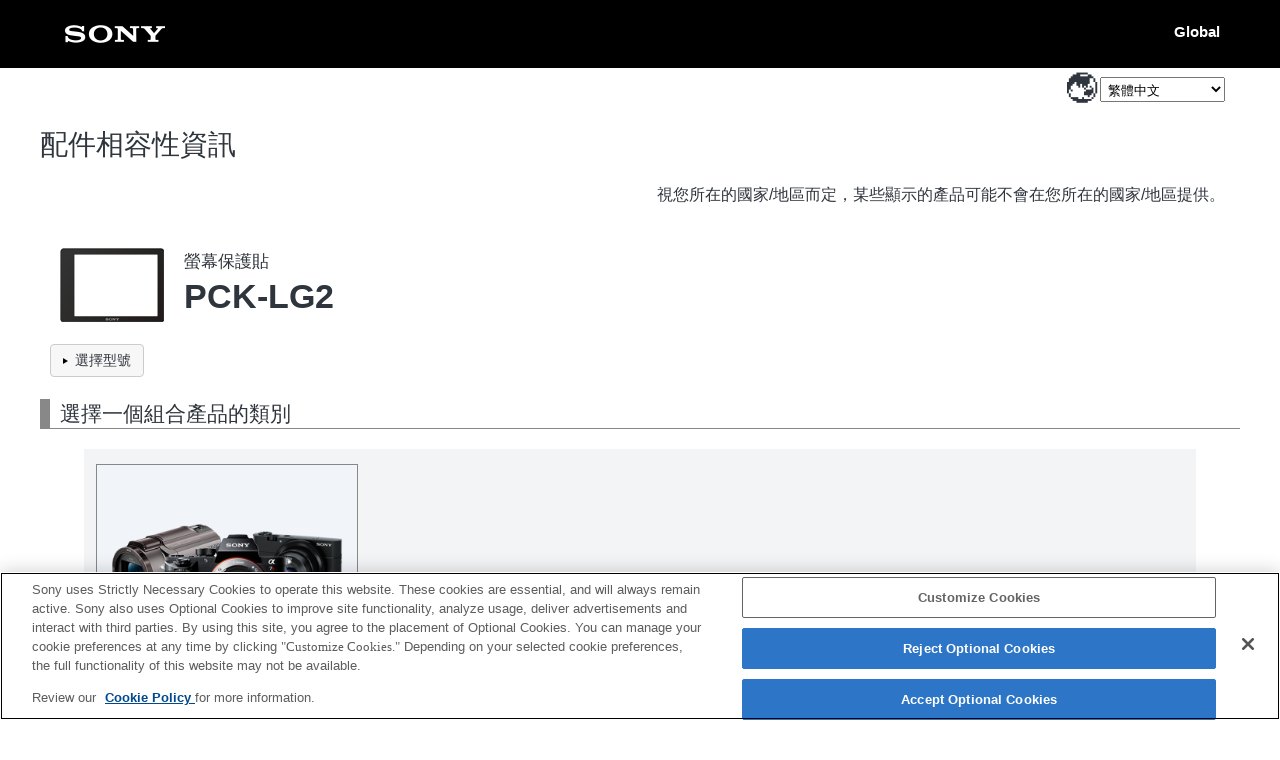

--- FILE ---
content_type: text/html; charset=UTF-8
request_url: https://support.d-imaging.sony.co.jp/www/cscs/accessories/index.php?lang=ct&area=ap&mdl=PCK-LG2
body_size: 14856
content:

<!DOCTYPE html>
<html lang="zh">
<head>
<meta charset="UTF-8">
<meta name="viewport" content="width=device-width, initial-scale=1.0">
<meta name="keywords" content="Sony, Support, PCK-LG2, 相容性資訊, 可換鏡頭數位相機 α,配件">
<meta name="description" content="您可查看配件（例如閃光燈、記憶卡和充電裝置）與Sony數位相機/攝影機的相容性。">
<meta http-equiv="X-UA-Compatible" content="IE=edge">
<title>PCK-LG2 - 配件相容性資訊</title>
<!-- d-imaging.sony.co.jp に対する OneTrust Cookie 同意通知の始点 -->
<script type="text/javascript" src="https://cdn.cookielaw.org/consent/d5d0bcbd-5cc7-4b43-b8eb-7dc234591e6d/OtAutoBlock.js" ></script>
<script src="https://cdn.cookielaw.org/consent/d5d0bcbd-5cc7-4b43-b8eb-7dc234591e6d/otSDKStub.js"  type="text/javascript" charset="UTF-8" data-domain-script="d5d0bcbd-5cc7-4b43-b8eb-7dc234591e6d" ></script>
<script type="text/javascript">
function OptanonWrapper() { }
</script>
<!-- d-imaging.sony.co.jp に対する OneTrust Cookie 同意通知の終点 -->
<link rel="stylesheet" media="all" type="text/css" href="./css/common.css?ver=20251126-0200">
<link rel="stylesheet" media="all" type="text/css" href="../common/css/select_language.css">
<link rel="stylesheet" media="all" type="text/css" href="./css/font_global.css">
<link rel="stylesheet" media="all" type="text/css" href="./css/base.css?ver=20251126-0200">
<link rel="stylesheet" media="all" type="text/css" href="./css/detail.css?ver=20251126-0200">
<link rel="shortcut icon" href="./image/icn_favicon.ico">
<link rel="canonical" href="https://support.d-imaging.sony.co.jp/www/cscs/accessoriestop.php?area=gb&lang=ct&mdl=PCK-LG2" />
<script src="/share/js/jquery.min.js"></script>
<!--[if lt IE 9]>
<link rel="stylesheet" type="text/css" href="css/ie.css">
<![endif]-->
<script src="https://assets.adobedtm.com/fd726ea3e9a7/d5e7f957a30f/launch-757c9e128c6b.min.js" async></script>
<script src="/support/enquete/sbi_kuchikomi.js"></script>
<script>

var lang = "ct";
var lang_ID  = "13";
var area = "ap";
var area_ID = "7";
var model = "PCK-LG2";
var compatibility_URL = "./compatibility.php?area=ap&lang=ct";

$(document).ready(function(){
	$("#container2").hide();
    $('body').removeClass('no-js');


	function accordion() {
		$(".accordion li .close_elm").append("<img src='../common/img/icon_accordion_close.png' alt='open' />");
		$(".accordion li .close_elm").click(function(){
			$(this).toggleClass("open");
			if ($(this).hasClass("open")) {
				$("img", this).remove();
				$(this).append("<img src='../common/img/icon_accordion_open.png' alt='close' />");
				$(this).next("ul.show_hide_ul").slideDown();
                $(this).next('ul.show_hide_ul').attr('aria-hidden', 'false');
                $(this).attr('aria-expanded', 'true');
			} else {
				$("img",this).remove();
				$(this).append("<img src='../common/img/icon_accordion_close.png' alt='open' />");
				$(this).next("ul.show_hide_ul").slideUp();
                $(this).next('ul.show_hide_ul').attr('aria-hidden', 'true');
                $(this).attr('aria-expanded', 'false');
			}
		});
	}

	var userAgent = window.navigator.userAgent.toLowerCase();
	var appVersion = window.navigator.appVersion.toLowerCase();
	var default_val = "輸入產品名稱";


	var keyword = { value1 : model, value2 : area_ID };
	showLoading();
	accordion();
	slide_up_func();
	$("#container2").show();
	hideLoading();
	$("#pagetop").hide();
	$("#select_model").show();

	$(window).scroll(function(){
		if($(this).scrollTop() > 100){
			$("#pagetop").fadeIn();
		}else{
			$("#pagetop").fadeOut();
		}
	});
	$("#pagetop").click(function(e){
        e.preventDefault();
		$("html,body").animate({scrollTop: 0}, 300, "swing");
		return false;
	});

	function move_scroll(elm_id){
		var pos = $(elm_id).offset().top;
		var wH = $(window).height();
		if(pos > wH){
			$("html,body").animate({scrollTop: pos}, 500);
		}
	}

	function showLoading(){
		$("#cover, #loading_img").css("display","block");
	}

	function hideLoading(){
		if(appVersion.indexOf("msie 8.") != -1) {
			$("#loading_img, #cover").css("display","none");
		}else{
			$("#loading_img").fadeOut(300).unbind();
			$("#cover").fadeOut(500).unbind();
		}
	}

	function hideDetail(){
		if(appVersion.indexOf("msie 8.") != -1) {
			$("#detail, #cover").css("display","none");
		}else{
			$("#detail").fadeOut(300).unbind();
			$("#cover").fadeOut(500).removeClass("cover_cursor").unbind();
		}
	}

});


function slide_up_func() {
	$("#select_03 > li .show_hide_ul").hide();
    $("#select_03 > li .show_hide_ul").attr('aria-hidden', 'true');
    /*実験
    $("#select_03 > li .show_hide_ul").each(function(num, elm){
        
    });
    */
    
    $("#select_03 > li .show_hide_ul").attr('id', function(num){
        return 'cate_' + num;
    });
    $('#select_03 > li button').attr('aria-controls', function(){
        return $(this).next('ul').attr('id');
    });

    $('#select_03 > li button').attr('aria-expanded', 'false');
    
	$("#select_03 > li").on({
		"mouseenter": function() {
			if ($(window).width() > 640) {
				$(this).children(".show_hide_ul").stop(true, true).fadeIn("normal", function() {
					$(".show_hide_ul").scroll(function() {show_hide_scroll($(this));});
				});
				if(!$(this).hasClass("no_more")) {
					$(this).append("<div class='show_hide_wrapper'></div>");
                    $(this).children('.show_hide_ul').attr('aria-hidden', 'false');
                    $(this).children('.close_elm').attr('aria-expanded', 'true');
					$(this).children(".show_hide_wrapper").stop().fadeIn("slow");
				}

				if($(this).children(".show_hide_ul").get(0).scrollHeight > $(this).height()) {
					$(this).children(".show_hide_ul").addClass("scroll_y");
					show_hide_scroll($(this).children(".show_hide_ul"));
				}
			}
		},
		"mouseleave": function() {
			if ($(window).width() > 640) {
				$(".show_hide_ul").scroll(function() {return false;});
                $(this).children('.show_hide_ul').attr('aria-hidden', 'true');
                $(this).children('.close_elm').attr('aria-expanded', 'false');
				$(this).children(".show_hide_wrapper").stop().fadeOut("slow", function(){
					$(this).remove();
				});
				$(this).children(".show_hide_ul").removeClass("scroll_y");
				$(this).children(".show_hide_ul").stop(true, true).fadeOut("normal", function() {
					$(this).parent().children("img.scroll_img").remove();
				});
				$(this).removeClass("no_more");
			}
		}
	});
	$("#select_03 > li .close_elm").on({
		"click" : function() {
			if ($(window).width() > 640) {
				let return_flg = false;
				if($(this).parent("li").find(".show_hide_wrapper").length) {
					return_flg = true;
				}
				$(".show_hide_ul").scroll(function() {return false;});
				$(".show_hide_wrapper").stop().fadeOut("slow", function(){
					$(this).remove();
				});
				$(".show_hide_ul").removeClass("scroll_y");
				$(".show_hide_ul").stop(true, true).fadeOut("normal", function() {
					$(this).parent().children("img.scroll_img").remove();
				});
				$("#select_03 > li").removeClass("no_more");
				if(return_flg === true) {
					return false;
				}
				
				$(this).parent("li").children(".show_hide_ul").stop(true, true).fadeIn("normal", function() {
					$(".show_hide_ul").scroll(function() {show_hide_scroll($(this));});
				});
				if(!$(this).parent("li").hasClass("no_more")) {
					$(this).parent("li").append("<div class='show_hide_wrapper'></div>");
					$(this).parent("li").children(".show_hide_wrapper").stop().fadeIn("slow");
				}

				if($(this).parent("li").children(".show_hide_ul").get(0).scrollHeight > $(this).parent("li").height()) {
					$(this).parent("li").children(".show_hide_ul").addClass("scroll_y");
					show_hide_scroll($(this).parent("li").children(".show_hide_ul"));
				}
                $('ul.show_hide_ul').attr('aria-hidden', 'true');
                $(this).next('ul.show_hide_ul').attr('aria-hidden', 'false');
                $("#select_03 > li .close_elm").attr('aria-expanded', 'false');
                $(this).attr('aria-expanded', 'true');
			}
		}
	});
	$(window).resize(function() {
		if($(window).width() > 640) {
		}
	});
}

function show_hide_scroll(elm) {
	if(elm.scrollTop() < (elm.get(0).scrollHeight - elm.parent().height())) {
		if(elm.parent().find("img.scroll_img.down_i").length == 0 && elm.hasClass("scroll_y")) {
			elm.parent().append("<img src='image/arrow_down.gif' alt='' class='scroll_img down_i'>");
			scroll_elm();
		}
	} else {
		elm.parent().find("img.scroll_img.down_i").fadeOut();
		elm.parent().find("img.scroll_img.down_i").remove();
	}
	if(elm.scrollTop() > 0) {
		if(elm.parent().find("img.scroll_img.up_i").length == 0 && elm.hasClass("scroll_y")) {
			elm.parent().append("<img src='image/arrow_up.gif' alt='' class='scroll_img up_i'>");
			scroll_elm();
		}
	} else {
		elm.parent().find("img.scroll_img.up_i").fadeOut();
		elm.parent().find("img.scroll_img.up_i").remove();
	}
}

function scroll_elm() {
	$("img.scroll_img.up_i").click(function() {
		$(this).parent().addClass("no_more");
		var box = $(this).parent().find(".show_hide_ul");
		box.stop().animate({
			scrollTop: 0
		});
		return false;
	});
	$("img.scroll_img.down_i").click(function() {
		$(this).parent().addClass("no_more");
		var box = $(this).parent().find(".show_hide_ul");
		box.stop().animate({
			scrollTop: box.get(0).scrollHeight - box.parent().height() + 10
		});
		return false;
	});
}

</script>
</head>

<body class="top no-js">
<script>
    $('body').removeClass('no-js');
</script>
<div id="cover"></div>
<div id="loading_img"><img src="./image/loading.gif" alt="loading"></div>
<div id="detail"></div>
<!-- begin header -->
<header>
	<div id="tmpl_header_wrapper">
		<div id="tmpl_header">
			<h1 id="tmpl_SonyLogo"> <img alt="SONY" src="./image/h1_sonylogo_x2.gif"> </h1>
			<div id="tmpl_siteLogo">Global</div>
		</div>
	</div>
</header>
<!-- end header -->
<!-- begin breadcrumbs -->
<!-- end breadcrumbs -->
<main id="main">
<!-- begin page_header -->
<div id="page_header" class="clearfix">
	<div id="page_header_inner">
		<p class="area_select_language"><label for="select_lang_2006369827"><span>Select Language</span></label><select id="select_lang_2006369827" class="c_link select_lang" data-c_link="cs_slct_lang" name="select_lang" aria-label="Select Language"><option value="" selected="selected" lang="en">Select Language</option><option value="jp" lang="ja">日本語</option><option value="en" lang="en">English</option><option value="fr" lang="fr">Français</option><option value="de" lang="de">Deutsch</option><option value="it" lang="it">Italiano</option><option value="es" lang="es">Español</option><option value="pt" lang="pt">Português</option><option value="da" lang="da">Dansk</option><option value="nl" lang="nl">Nederlands</option><option value="pl" lang="pl">Polski</option><option value="ru" lang="ru">Русский</option><option value="sv" lang="sv">Svenska</option><option value="tr" lang="tr">Türkçe</option><option value="cs" lang="zh-CN">简体中文</option><option value="ct" lang="zh-TW">繁體中文</option><option value="ko" lang="ko">한국어</option><option value="th" lang="th">ไทย</option><option value="vi" lang="vi">Tiếng Việt</option></select></p>

<script type="text/javascript">
(function() {
  $(".select_lang option").each(function() {
    if ( $(this).val() == "ct" ) {
      $(this).attr("selected", "selected");
    }
  });
})();
var cs_slct_param = { current_area: "ap", current_lang: "ct", };
$(".select_lang").change(
  function() {
  if ($(this).value != "") {    location.replace("?area=ap&lang=" + $(this).val() + "&cs_ref=slct_lang&mdl=PCK-LG2");
  }
  }
);
</script>
		<h1>配件相容性資訊</h1>
		<p class='disclaimer only_PC'>視您所在的國家/地區而定，某些顯示的產品可能不會在您所在的國家/地區提供。</p>	</div>
</div>
<!-- end page_header -->

<!-- begin image_area -->
<div id="image_area" class="clearfix">
<h2 class="target_product_title"><span><span class="title_text"><span class='cate_name'>螢幕保護貼</span><span class='model_name'>PCK-LG2</span></span><img class="target_product_image" src="../common/product_image/middle/PCK-LG2.jpg" alt=""></span></h2></div>
<!-- end image_area -->

<div id="select_model" class="col clear"> <a href="https://support.d-imaging.sony.co.jp/www/cscs/accessories/top.php?area=ap&lang=ct" class="btn"><span class="content">選擇型號</span></a></div>

<!-- begin container2 -->
<div id="container2">

	<!-- begin container-inner -->
	<div class="container-inner">
	<h3 id="navtitle">選擇一個組合產品的類別</h3>

	<!-- begin select_area_02 -->
	<nav id="select_area_02" aria-labelledby="navtitle">
		<ul id="select_03" class="accordion clearfix">

<li><button class='close_elm clearfix cate_101'>機身</button>
<ul class='show_hide_ul'>
<li data-rel_cate='3'><a href='./compatibility.php?area=ap&lang=ct&mdl=PCK-LG2&cat=3' class='arrow_link'>可交換鏡頭式相機 α [E 接環]</a></li>
<li data-rel_cate='18'><a href='./compatibility.php?area=ap&lang=ct&mdl=PCK-LG2&cat=18' class='arrow_link'>專業攝影機</a></li>

</ul>
</li>
		</ul>
	</nav>
	<!-- end select_area_02 -->

	</div>
	<!-- end container-inner -->

</div>
<!-- end container2 -->

<p class='disclaimer only_mobile'>視您所在的國家/地區而定，某些顯示的產品可能不會在您所在的國家/地區提供。</p>
<!-- begin enquete area -->
<div class="rating-area"><div id="sbi_comment12"></div></div>
<script type="text/javascript">
<!--
url = location.href;
item_code = url.split("?")[0].split("//")[1];
sbiComment("rL5maOPQts8zi","__utic1","type=12&view=form&k=rL5maOPQts8zi&tkn=SBIKUCHIKOMI&token=1&set=q_1", "UTF8", "sbi_comment12");
//
-->
</script>

<!-- end enquete area -->

<p id="pagetop"><a href="#page_header"><img src="./image/btn_pagetop.png" alt="pagetop"></a></p>

</main>
    
<!-- begin footer -->
<footer>
	<div id="tmpl_footer_wrapper">
		<div class="tmpl_font_normal" id="tmpl_footer" style="visibility:">
			<nav>
				<ul>
										<li id="tmpl_termsOfUse"> <a href="http://www.sony.net/copyright/" target="_blank">Terms of Use</a> </li>
					<li id="tmpl_about"> <a href="http://www.sony.net/SonyInfo/SupportAll/" target="_blank">Contact Us</a> </li>
					<li> <a href="https://support.d-imaging.sony.co.jp/cookie-policy/index.html" target="_blank">Cookie Policy</a> </li>
									</ul>
				<div id="tmpl_copyright">Copyright 2025 Sony Corporation</div>
			</nav>
		</div>
	</div>
</footer>
<!-- end footer -->


</body>
</html>


--- FILE ---
content_type: text/css
request_url: https://support.d-imaging.sony.co.jp/www/cscs/accessories/css/base.css?ver=20251126-0200
body_size: 25431
content:
@charset "UTF-8";
/* tile.css */


/* ------------------------------

	#page_header

------------------------------ */

#page_header {
	height: 100%;
	margin: 0;
	padding: 0;
	position: relative;
	text-align: left;
	width: 100%;
}

#page_header_inner {
	position: relative;
	max-width: 1200px;
	height: 100%;
	margin: 0 auto;
	padding: 0 15px;
}

#page_header h1 {
	margin: 15px 0 5px;
	font-size: 2em;
}

#page_header p {
	margin: 0 15px;
	font-size: 1.2em;
}


@media screen and (max-width:640px) {

	#page_header {
		width: 100%;
		overflow: hidden;
	}
	
	#page_header_inner {
		width: auto;
		margin: 0;
	}
	
	#page_header h1 {
		font-size: 1.5em;
	}

}

/* ------------------------------

	#container

------------------------------ */

#container {
	margin: 0;
	padding: 15px 0;
	width: 100%;
}

.container-inner {
	margin: 0 auto;
	padding: 0 15px;
	position: relative;
	width: auto;
	max-width: 1200px;
	min-width: 950px;
	height: 100%;
}
	.container-inner::after {
		content: '';
		display: block;
		clear: both;
		height: 0;
	}

	.container-inner h3 {
		margin-bottom: 20px;
		padding-left: 10px;
		border-bottom: 1px #888 solid;
		border-left: 10px #888 solid;
		font-size: 1.5em;
	}



@media screen and (max-width:640px) {
	
	#container {
		position: relative;
		max-width: 100%;
		min-width: 300px;
	}
	
	#container h2 {
		width: 98%;
		margin: 0 auto;
		font-size: 1.125em;
	}
	
	.container-inner {
		min-width: 0px;
	}
    .container-inner h3 {
		font-size: 1.125em;
	}
}

/* ------------------------------

	#form_area

------------------------------ */

#form_area {
	width: 60%;
	margin: 0 0 0 2%;
	padding: 0;
	float: left;
}

@media screen and (max-width:640px) {
	
	#form_area {
		width: 100%;
		margin: 0;
		float: none;
	}
	
}

/* ------------------------------

	#search_area

------------------------------ */


#search_area {
	box-sizing: border-box;
 	width: 100%;
	height: auto;
	margin: 10px 0 15px;
	padding: 10px;
	background: #F1F5F9;
}

#search_area div.search_inner {
	width: 75%;
	margin: 10px 0 0;
	padding: 0 5% 0;
}

#search_area div.search_wrapper {
	width: 100%;
	height: 38px;
	margin: 0;
	padding: 0;
	border: solid 1px #c6c7cc;
	border-radius: 4px;
	box-sizing:border-box;
	overflow: hidden;
	position: relative;
}

#search_txt {
	width: 100%;
	min-width: 194px;
	height: 36px;
	margin: 0;
	padding: 0 5px;
	border: none;
}

#search_btn {
	display: none;
	width: 38px;
	height: 38px;
	margin:0;
	padding: 0;
	background-color: #5887f5;
	background-image: url(../image/search_btn.png);
	background-repeat: no-repeat;
	background-position: 7px 6px;
	text-indent: 100%;
	white-space: nowrap;
	overflow: hidden;
	border: none;
	position: absolute;
	top: 0;
	right:0;
	cursor: pointer;
}

#search_btn:hover {
	background-color: #4572ed;
}

#search_btn[disabled] {
	background-color: #848490;
	cursor: default;
}

#suggest {
	margin: 0;
	padding: 0;
	min-width: 242px;
	max-height: 300px;
	list-style: none;
	border: solid 1px #eeeeee;
	z-index: 10;
	position: absolute;
	overflow-x: hidden;
	overflow-y: auto;
}

#suggest li {
	margin: 0;
	padding: 5px;
	list-style: none;
	background-color: #ffffff;
	border-bottom: solid 1px #eeeeee;
	cursor: pointer;
	opacity: 0.9;
	filter: alpha(opacity=90);
	-ms-filter: alpha(opacity=90);
	-moz-opacity: 0.9;
	-khtml-opacity: 0.9;
}

#suggest li img {
	width: auto;
	height: 20px;
	margin-right:10px;
	vertical-align: middle;
}

#suggest li:hover {
	background-color: #3498db;
	color: #ffffff;
}

@media screen and (max-width: 1000px) {
	
	#search_area div.search_inner {
		width: 85%;
	}
	
}

@media screen and (max-width: 760px) {
	
	#search_area div.search_inner {
		width: 90%;
	}
	
}

@media screen and (max-width:640px) {
	
	#search_area {
		margin: 0 auto;
	}
	
	#search_area div.search_inner {
		width: 95%;
		padding: 0 0 0 5%;
	}
	
	#search_area div.search_wrapper {
		width: 100%;
	}
	
	#suggest {
		max-height: 150px;
	}
	
}

/* ------------------------------

	#select_area_01

------------------------------ */

#select_area_01 {
	position: relative;
	box-sizing: border-box;
 	width: 100%;
	height: auto;
	margin: 10px 0 20px;
	padding: 10px;
	background: #F1F5F9;
}

#select_area_01 div.select_wrapper {
	width: 100%;
	padding: 0;
}

#select_area_01 div.select_inner {
	width: 75%;
	margin: 10px 0 0;
	padding: 0 5% 0;
}

#select_area_01 label {
	display: block;
}

@media screen and (max-width: 1000px) {
	
	#select_area_01 div.select_inner {
		width: 85%;
	}
	
}

@media screen and (max-width: 760px) {
	
	#select_area_01 div.select_inner {
		width: 90%;
	}
	
}

@media screen and (max-width:640px) {
	
	#select_area_01 {
		width: 100%;
		float: none;
	}
	
	#select_area_01 div.select_wrapper {
		margin: 0 auto;
	}
	
	#select_area_01 div.select_inner {
		padding: 0 0 0 5%;
	}
	
}

/* ------------------------------

	#image_area 

------------------------------ */

#image_area {
 	max-width: 1200px;
	height: auto;
	margin: 0 auto;
}
#image_area .target_product_title{
    display: -webkit-flex;
    display: -moz-flex;
    display: -ms-flex;
    display: -o-flex;
    display: flex;
    -ms-align-items: center;
    align-items: center;
    font-size: 1.17em;
    margin: 0;
}
#image_area .target_product_title span{
    display: block;
}

#image_area .target_product_title img{
    max-width: 100%;
}
#image_area .target_product_title .model_name{
    font-size: 2em;
    font-weight: bold;
}
#image_area .target_product_title .cate_name{
    font-size: 0.875em;
}

#image_area .target_product_title > span{
    display: -webkit-flex;
    display: -moz-flex;
    display: -ms-flex;
    display: -o-flex;
    display: flex;
    -ms-align-items: center;
    align-items: center;
}
#image_area .target_product_image{
    width: auto;
    max-height: 200px;
}
#image_area .target_product_title > span :nth-child(1){order: 2;}
#image_area .target_product_title > span :nth-child(2){order: 1;}
	#image_area .target_product_title{
		line-height: 1.4;
		margin: 20px 0 5px;
		font-size: 1.2em;
	}

	#image_area .target_product_title .cate_name {
		font-size: 1em;
	}

	#image_area .target_product_title .model_name {
		font-size: 2em;
		font-weight: bold;
	}
	#image_area .target_product_title .img_ForProfessionals{
		margin-top: 0.5em;
	}
	#image_area .target_product_title .no-result{
		margin: 54px auto 0;
		font-size: 1.5em;
	}

    #image_area .target_product_image{
        /*width: 252px;*/
        width: 144px;
        height: auto;
    }

@media screen and (max-width:640px) {
	
	#image_area {
		width: 100%;
		margin: 15px 0;
		float: none;
		text-align: center
	}
	
	#image_area .target_product_title,
	#image_area .target_product_image {
		margin: 0 auto;
        text-align: left;
	}
	
	#image_area .target_product_title .cate_name{
		font-size: 0.875em;
	}
    #image_area .target_product_title .model_name{
		font-size: 1em;
	}
	body.top #image_area .target_product_image {
		box-sizing: border-box;
		padding: 10px;
        max-width: 120px;
	}
	#image_area .target_product_image img {
		width: auto;
		max-height: 200px;
	}
	
}

/* ------------------------------

	#container2

------------------------------ */

#container2 {
	margin: 0;
	padding: 15px 0 30px;
	width: 100%;
	min-width: 800px;
	/*background-color: #e4e7ec;*/
}

#container2-inner {
	margin: 0 auto;
	padding: 0 15px;
	position: relative;
	width: auto;
	max-width: 1200px;
	height: 100%;
}

#container2-inner:after {
	content: '';
	display: block;
	clear: both;
	height: 0;
}

#container2 h2 {
	width: auto;
}


@media screen and (max-width:640px) {
	
	#container2 {
		position: relative;
		max-width: 100%;
		min-width: 300px;
	}
	
	#container2 h2 {
		width: 98%;
		margin: 10px auto;
		font-size: 1.125em;
		float: none;
	}
	
}
/* ------------------------------

	#select_area_02

------------------------------ */

#select_area_02 {
 	position: relative;
	margin: 0;
	padding: 0;
	/*float: right;*/
}

#select_area_02 div.select_wrapper {
	width: 100%;
	padding: 5px 0 0;
}

#select_area_02 div.select_inner {
	width: 75%;
	margin: 0;
	padding: 0 0 0 5%;
}

#select_03 {
	max-width: 1100px;
	margin: 15px auto 0;
	padding: 15px 0 5px 1%;
	background-color: #f3f4f6;
	list-style: outside none none;
}
	#select_03 > li {
		position: relative;
		float: left;
		width: 23.6662%;
		max-width: 267.5px;
		margin-right: 0.9%;
		margin-bottom: 10px;
		border: 1px solid #888;
	}
	#select_03 > li:nth-child(5) {
		clear: left;
	}
	#select_03 li {
		list-style: outside none none;
	}
		#select_03 .close_elm {
			display: block;
			box-sizing: border-box;
			width: 100%;
			padding: 80% 0 10px;
			border: none;
			background: #F1F5F9 center top no-repeat;
			background-size: 100% auto;
			font-size: 1.25em;
			text-align: center;
		}
			#select_03 .close_elm img {
				display: none;
			}
		#select_03 .close_elm.cate_101 {
			background-image: url('../image/cate/body_L.png');
		}
		#select_03 .close_elm.cate_102 {
			background-image: url('../image/cate/lns_L.png');
		}
		#select_03 .close_elm.cate_103 {
			background-image: url('../image/cate/flsh_L.png');
		}
		#select_03 .close_elm.cate_104 {
			background-image: url('../image/cate/mc_L.png');
		}
		#select_03 .close_elm.cate_105 {
			background-image: url('../image/cate/acc_L.png');
		}
		#select_03 .close_elm.cate_106 {
			background-image: url('../image/cate/pwr_L.png');
		}
		#select_03 .close_elm.cate_107 {
			background-image: url('../image/cate/lns_acc_L.png');
		}
		
		#select_03 .show_hide_ul {
			margin: 0;
			padding: 10px;
			position: absolute;
			bottom: 0; left: 0;
			z-index: 100;
			box-sizing: border-box;
			width: 100%;
			height: 100%;
			overflow: hidden;
		}
			#select_03 .show_hide_ul li + li {
				margin-top: 10px;
			}
				#select_03 .show_hide_ul .arrow_link {
					color: #FFF;
					text-decoration: underline;
				}
					#select_03 .show_hide_ul .arrow_link:hover {
						opacity: 0.8;
					}
					#select_03 .show_hide_ul .arrow_link::before {
						border-color: transparent transparent transparent #FFF;
					}
		#select_03 .show_hide_ul.scroll_y {
			overflow-y: scroll;
		}
		#select_03 .show_hide_wrapper {
			display: none;
			position: absolute;
			top: 0; left: 0;
			z-index: 90;
			width: 100%;
			height: 100%;
			background: #000;
			/* opacity: 0.7; */
		}
		.scroll_img {
			position: absolute;
			right: 20px;
			z-index: 1000;
			cursor: pointer;
		}
		.scroll_img.down_i {
			bottom: 10px;
		}
		.scroll_img.up_i {
			top: 10px;
		}



@media screen and (max-width: 1000px) {
	#select_03 .close_elm,
	#select_03 .show_hide_ul {
		font-size: 0.9em;
	}
	
	#select_area_02 div.select_inner {
		width: 85%;
	}
	
}

@media screen and (max-width: 760px) {
	
	#select_area_02 div.select_inner {
		width: 90%;
	}
	
}

@media screen and (max-width:640px) {
	
	#select_area_02 {
		width: 100%;
		margin: 0;
		padding: 0;
		float: none;
	}
	
	#select_area_02 div.select_wrapper {
		/*min-width: 300px;*/
		width: 90%;
		margin: 0 auto;
	}
	
	#select_area_02 div.select_inner {
		width: 95%;
		margin: 0 auto 10px;
	}
	#select_03 > li {
		position: static;
		float: none;
		width: auto;
		max-width: none;
		margin-bottom: 0;
	}
    #select_03 li {
		border: none;
	}
		#select_03 .close_elm {
			box-sizing: border-block;
			margin: 0;
			padding: 0.6em 0 0.6em 50px;
			border: 1px solid #D9DEE3;
			background: #FFF left center no-repeat;
			background-size: auto 46px;
			cursor: pointer;
			text-align: left;
		}
			#select_03 .close_elm:hover {
				color: #36C;
			}
			#select_03 .close_elm img {
				display: inline;
				float: right;
			}
		#select_03 .close_elm.cate_101 {
			background-image: url('../image/cate/body.png');
		}
		#select_03 .close_elm.cate_102 {
			background-image: url('../image/cate/lns.png');
		}
		#select_03 .close_elm.cate_103 {
			background-image: url('../image/cate/flsh.png');
		}
		#select_03 .close_elm.cate_104 {
			background-image: url('../image/cate/mc.png');
		}
		#select_03 .close_elm.cate_105 {
			background-image: url('../image/cate/acc.png');
		}
		#select_03 .close_elm.cate_106 {
			background-image: url('../image/cate/pwr.png');
		}
		#select_03 .close_elm.cate_107 {
			background-image: url('../image/cate/lns_acc.png');
		}
			#select_03 .show_hide_ul {
				display: none;
				position: static;
				width: auto; height: auto;
				padding: 0;
				border: solid 1px #d9dee3;
				border-top: none;
			}
				#select_03 li ul.show_hide_ul li {
					margin: 0;
					padding: 0.8em 10px 0.8em 20px;
				}
					#select_03 .show_hide_ul li::before {
						left: 10px; top: 1.1em;
					}
						#select_03 .show_hide_ul .arrow_link {
							color: #36C;
							text-decoration: none;
						}
							#select_03 .show_hide_ul .arrow_link::before {
								border-color: transparent transparent transparent #2F353D;
							}
			.show_hide_wrapper {
				display: none!important;
			}
}
.no-js #select_03 .show_hide_ul {
    display: block!important;
}
.no-js #select_03 > li {
    position: static;
    float: none;
    width: auto;
    max-width: none;
    margin-bottom: 0;
}
.no-js #select_03 li {
    border: none;
}
.no-js #select_03 .close_elm {
    box-sizing:border-box;
    margin: 0;
    padding: 1em 0 1em 50px;
    border: 1px solid #D9DEE3;
    background: #FFF left center no-repeat;
    background-size: auto 46px;
    cursor: pointer;
    text-align: left;
}
.no-js #select_03 .close_elm:hover {
    color: #36C;
}
.no-js #select_03 .close_elm img {
    display: inline;
    float: right;
}
.no-js #select_03 .close_elm.cate_101 {
    background-image: url('../image/cate/body.png');
}
.no-js #select_03 .close_elm.cate_102 {
    background-image: url('../image/cate/lns.png');
}
.no-js #select_03 .close_elm.cate_103 {
    background-image: url('../image/cate/flsh.png');
}
.no-js #select_03 .close_elm.cate_104 {
    background-image: url('../image/cate/mc.png');
}
.no-js #select_03 .close_elm.cate_105{
    background-image: url('../image/cate/acc.png');
}
.no-js #select_03 .close_elm.cate_106 {
    background-image: url('../image/cate/pwr.png');
}
.no-js #select_03 .close_elm.cate_107 {
    background-image: url('../image/cate/lns_acc.png');
}
.no-js #select_03 .show_hide_ul {
    display: none;
    position: static;
    width: auto; height: auto;
    padding: 0;
    border: solid 1px #d9dee3;
    border-top: none;
}
.no-js #select_03 li ul.show_hide_ul li {
    margin: 0;
    padding: 0.8em 10px 0.8em 20px;
}
.no-js #select_03 .show_hide_ul li::before {
    left: 10px; top: 1.1em;
}
.no-js #select_03 .show_hide_ul .arrow_link {
    color: #36C;
}
.no-js #select_03 .show_hide_ul .arrow_link::before {
    border-color: transparent transparent transparent #2F353D;
}


/* ------------------------------

	label

------------------------------ */

#search_area label,
#select_area_01 label {
	display: block;
}

/* ------------------------------

	Select Box

------------------------------ */

#select_area_01 select {
	width: 100%;
	height: 38px;
	border: solid 1px #c6c7cc;
	border-radius: 4px;
}
#select_area_02 select {
	width: 100%;
	height: 38px;
	border-style: solid;
	border: solid 1px #c6c7cc;
	border-radius: 4px;
}

#select_area_01 select:focus, 
#select_area_02 select:focus {
	border: solid 1px #3498db;
	box-shadow: 0 0 5px 1px #3498db !important;
	-ms-box-shadow: 0 0 5px 1px #3498db !important;
	outline: none !important;
	
	/* for IE9 */
	border-width: 2px\9;
}

@media screen and (max-width:640px) {
	
	#select_area_01 select,
	#select_area_02 select {
		width: 100%;
	}
	
}

/* ------------------------------

	#tile_wrapper

------------------------------ */

#tile_wrapper {
	clear: both;
	width: 100%;
	height: 100%;
	margin: 0 auto;
	padding: 0 0 30px;
	text-align: left;
}

.tile_container {
	margin: 0 auto;
	max-width: 1200px;
	height: auto;
}

.tile_container:after {
	content: '';
	display: block; 
	clear: both;
	height: 0;
}

.mount_type,
.mount_type_km {
	clear: both;
	max-width: 1200px;
	margin: 0.25px auto;
	padding: 10px 0 7px 15px;
	font-size : 1.5em;
	background-color: #e4e7ec;
	border-bottom: solid 2px #83838f;
	z-index: 1000;
}
.mount_type_km {
	margin-top: 30px;
}

.lens_type {
	clear: both;
	margin: 20px 10px 10px;
	font-size : 1.25em;
}

hr {
	clear: both;
	height: 1px;
	border: none;
	/*border-top: solid 1px #e4e7ec;*/
	border-top: solid 1px #c6c7cc;
}

@media screen and (max-width:640px) {
	
	.tile_container {
		margin: 0;
		width: 100% !important;
	}
	
	.mount_type,
	.mount_type_km  {
		font-size : 1.25em;
		height: auto;
		line-height: 1.4;
		margin: 25px 0 0;
		padding: 6px 4px;
		background-color: #e4e7ec;
		word-wrap: break-word;
	}
	
	.lens_type {
		clear: both;
		margin: 25px 0 0;
		padding : 4px 6px 2px;
		font-size : 1.125em;
		border-bottom: solid 1px #83838f;
	}
	
	hr {
		border: none;
	}
	
}


/* ------------------------------

	.compatible_product

------------------------------ */

.compatible_product {
	background-color: #ffffff;
	background-repeat: repeat-x;
	/*border: solid 1px #e4e7ec;*/
	border: solid 1px #83838f;
	border-radius: 3px;
	box-sizing: border-box;
	cursor: pointer;
	float: left;
	height: 195px;
	list-style-type: none;
	margin: 1% 0.5%;
	position: relative;
	width: 19%;
	z-index: 0;
	transition: opacity 0.2s ease-in 0s;
	
	/* for IE9 */
	margin: 10px 5px\9;
	width: 185px\9;
}

.compatible_product_fully_compatible {
	background-color: #ffffff;
	background-repeat: repeat-x;
	/*border: solid 1px #e4e7ec;*/
	border: solid 1px #83838f;
	border-radius: 3px;
	box-sizing: border-box;
	cursor: default;
	float: left;
	height: 195px;
	list-style-type: none;
	margin: 1% 0.5%;
	position: relative;
	width: 19%;
	z-index: 0;
	transition: opacity 0.2s ease-in 0s;
	
	/* for IE9 */
	margin: 10px 5px\9;
	width: 185px\9;
}

.compatible_product:hover {
	filter: alpha(opacity=50);
	-moz-opacity: 0.5;
	-ms-filter: "progid:DXImageTransform.Microsoft.Alpha(Opacity=50)";
	-khtml-opacity: 0.5;
	opacity: 0.5;
	-webkit-tap-highlight-color: rgba(0,0,0,0);
}

@media screen and (max-width: 1000px) {
	
	.compatible_product,
	.compatible_product_fully_compatible {
		width: 24%;
	}
	
}

@media screen and (max-width: 760px) {
	
	.compatible_product,
	.compatible_product_fully_compatible {
		width: 32%;
	}
	
}

@media screen and (max-width:640px) {
	
	.compatible_product,
	.compatible_product_fully_compatible {
		z-index: 0;
		position: relative;
		width: 100%;
		min-height: 55px;
		max-height: 70px;
		height: 70px;
		margin: 0;
		background: #ffffff;
		border-right: 0;
		border-left: 0;
		border-top: 0;
		border-radius: 0;
		cursor: pointer;
	}
	
	.compatible_product:hover {
		border-right: 0;
		border-left: 0;
	}
	
}


.cp_product_title {
	text-align: left;
	font-size: 1.25em;
	font-style: normal;
	font-variant: normal;
	margin: 2px 0 0 5px;
}

.cp_product_title_km {
	text-align: left;
	font-size: 1.125em;
	font-style: normal;
	font-variant: normal;
	margin: 2px 0 0 5px;
	padding-right: 25px;
}

.cp_product_sub_title {
	margin: 0 0 0 5px;
	font-size: 1em;
	font-style: normal;
	font-variant: normal;
	color: #555555;
}

.cp_product_image {
	height: 108px;
	margin: 0 auto;
	margin-bottom: -20px;
	text-align: center;
}

img.cp_product {
	margin: 0 auto;
}


#logo_sample {
	max-width: 1200px;
	text-align: right;
	margin: 0 auto;
	padding: 15px 15px 10px;
}

#logo_sample p {
	margin: 0;
	padding: 0;
}

#logo_sample img {
	vertical-align: middle;
}

/* for Lens */

img.cp_compati_img {
	position: absolute;
	top: 2px;
	right: 2px;
}

img.G_logo, img.Z_logo, img.GM_logo {
	position: absolute;
	right: 2px;
	bottom: 2px;
	height: 35px;
}

img.full_frame {
	position: absolute;
	left: 7px;
	bottom: 7px;
	height: 20px;
}

/* for Flash */

img.shoe_adapter{
	position: absolute;
	left: 7px;
	bottom: 7px;
	height: 25px;
}

/* for Mobile Battery */

img.supplying {
	position: absolute;
	right: 10px;
	bottom: 5px;
	margin: 2px;
	vertical-align: top;
}

@media screen and (max-width:640px) {

	.cp_product_title,
	.cp_product_title_km {
		position: absolute;
		left: 80px;
		top: 2px;
		text-align: left;
		font-size: 1.125em;
		font-style: normal;
		font-variant: normal;
		margin-left: 5px;
	}
	
	.cp_product_sub_title {
		position: absolute;
		left: 80px;
		top: 30px;
		text-align: left;
		font-size: 0.875em;
		font-style: normal;
		font-variant: normal;
		color: #888888;
		margin-right: 40px;
	}
	
	.cp_product_image {
		position: absolute;
		margin: 0;
		top: 10px;
		left: 5px;
		width: auto;
	}
	
	img.cp_product {
		height: 50px;
		margin: 0 auto;
	}
	
	#logo_sample {
		font-size: 0.875em;
		text-align: left;
		padding: 10px 5px 15px;
	}
	
	#logo_sample span {
		display: block;
		margin: 5px 0;
	}
	
	/* for Lens */
	
	img.cp_compati_img {
		position: absolute;
		top: 0px;
		left: 0px;
		height: 15px;
		z-index: 100;
	}

	img.cp_compati_sample_img {
		height: 14px;
	}

	img.G_logo, img.Z_logo, img.GM_logo {
		position: absolute;
		right: 2px;
		top: 5px;
		height: 30px;
	}
	img.full_frame {
		position: absolute;
		right: 4px;
		bottom: 10px;
		left: auto;
		height: 20px;
	}
	
	/* for Flash */
	
	img.shoe_adapter{
		position: absolute;
		right: 4px;
		top: 5px;
		left: auto;
		height: 25px;
	}
	
	/* for Mobile Battery */
	
	img.function1 {
		position: absolute;
		left: auto;
		right: 6px;
		bottom: 8px;
		height: 25px;
		width: auto;
	}
	
}


/* #loading_img */

#loading_img {
	width: 120px;
	height: 140px;
	margin: -80px 0 0 -80px;
	padding: 20px;
	position: fixed;
	top: 50%;
	left: 50%;
	z-index: 1800;
	background-color: #ffffff;
	border-radius: 9px;
	border: solid 3px #e4e7ec;
	display: none;
}

/* ------------------------------

	#detail

------------------------------ */

#detail {
	position: fixed;
	top: 20px;
	left: 50%;
	z-index: 2000;
	width: 624px;
	height: auto;
	max-height:90%;
	margin-left: -320px;
	padding: 5px;
	background-color: #ffffff;
	border-radius: 9px;
	border: solid 3px #e4e7ec;
	display: none;
	overflow-y: auto;
	overflow-x: hidden;
}

@media screen and (max-width:640px) {

	#detail {
		top: 10px;
		left: 0;
		width: 100%;
		margin: 0;
		padding: 10px 0;
		border: none;
		border-radius: 0;
	}

}


/* ------------------------------

	.breadcrumbs

------------------------------ */

.breadcrumbs {
	font-size: 0.85em;
	padding: 0.5em 0.25em;
	background: url(../image/breadcrumbs_bg_01.png) repeat-y 50% 0;
}

.breadcrumbs-inner {
	max-width: 1200px;
	margin: 0 auto;
}
ol.breadcrumbs-inner{
	list-style: none;
	padding: 0;
}
ol.breadcrumbs-inner li{
	display: inline;
}
ol.breadcrumbs-inner li + li::before{
	content: '\03e';
	margin-right: 0.25em;
	font-weight: normal;
}
ol.breadcrumbs-inner li:last-child{
	font-weight: bold;
}
.breadcrumbs a {
	color: #43677e;
	text-decoration: none;
	background-color: transparent;
	-webkit-transition: color 0.3s ease-in;
	-moz-transition: color 0.3s ease-in;
	-ms-transition: color 0.3s ease-in;
	-o-transition: color 0.3s ease-in;
	transition: color 0.3s ease-in;
}

.breadcrumbs a:visited {
	color: #43677e;
}

.breadcrumbs a:hover,
.breadcrumbs a:active {
	color: #c41230;
	text-decoration: underline;
}

/* ------------------------------

	#pagetop

------------------------------ */

#pagetop {
	position: fixed;
	margin: 0;
	padding: 5px;
	bottom: 10px;
	right: 5px;
	z-index: 12;
}

#pagetop img {
	border: none;
}

@media screen and (max-width:640px) {

	#pagetop {
		padding: 5px 0;
	}

}

/* ------------------------------

	Other

------------------------------ */

.disclaimer {
	clear: both;
	max-width: 1200px;
	margin: 20px auto 5px!important;
	padding: 0 15px;
	font-size: 1.125em!important;
	text-align: right;
}

input[type="text"][disabled],
select[disabled] {
	background-color: #ebebe4;
}

.text_gray {
	color: #c6c7cc !important;
}

@media screen and (max-width:640px) {
	
	.disclaimer {
		width: auto;
		text-align: left;
	}
	
}



--- FILE ---
content_type: text/css
request_url: https://support.d-imaging.sony.co.jp/support/enquete/sbi_kuchikomi.css?ver=10
body_size: 3658
content:
#cs_enquete_wrapper {
	max-width: 700px;
	margin: 32px auto 0;
	padding: 0;
	border: 1px #E7E7E7 solid;
}
	#cs_enquete_wrapper .cs_ttl {
		margin: 0;
		padding: .5em 1em;
		background: #E7E7E7;
		text-align: center;
	}
	#cs_enquete_wrapper .cs_btn {
		display: flex;
		list-style: none;
		justify-content: center;
		padding: 1em .5em;
	}
		#cs_enquete_wrapper .cs_btn li {
			max-width: 97px;
			margin: 0 2%;
			text-align: center;
		}
			#cs_enquete_wrapper .cs_btn li button,
			#cs_enquete_wrapper .cs_btn li img {
				display: inline-block;
				border: none;
				background: none;
				vertical-align: bottom;
			}
			#cs_enquete_wrapper .cs_btn li button.multilingual {
				box-sizing: border-box;
				width: 97px;
				padding: 0.23em 0 0.13em;
				background: #0066ff;
				color: #FFF;
				font-weight: bold;
				font-size: 120%;
				cursor: pointer;
			}
			#cs_enquete_wrapper .cs_btn li button.multilingual:hover {
				opacity: 0.7;
			}


.answer_modal {
	position: fixed;
	top: 0;
	left: 0;
	z-index: 999998;
	width: 100%;
	height: 100%;
	background: rgba(0,0,0,0.5);
	cursor: pointer;
}
	.answer_modal_inner {
		display: none;
		position: fixed;
		top: 50%;
		left: 50%;
		z-index: 999999;
		box-sizing: border-box;
		width: 90%;
		max-width: 600px;
		padding: 24px;
		border: 4px #AAA solid;
		background: #FFF;
		transform: translate(-50%, -50%);
	}
		.answer_modal_inner #answer_close {
			display: inline-block;
			position: absolute;
			top: 0;
			right: 0;
			width: 40px;
			height: 40px;
			overflow: hidden;
			border: none;
			border-radius: 0 0 0 4px;
			background: #666;
		}
			.answer_modal_inner #answer_close .str {
				display: block;
				position: absolute;
				left: -1px;
				top: -1px;
				width: 1px;
				height: 1px;
				overflow: hidden;
			}
			.answer_modal_inner #answer_close::before,
			.answer_modal_inner #answer_close::after {
				content: "";
				display: block;
				position: absolute;
				top: 50%;
				left: 50%;
				width: 32px;
				height: 4px;
				border-radius: 2px;
				background: #FFF;
				font: inherit;
				cursor: pointer;
				transform:
					translate(-50%, -50%)
					rotate(45deg)
				;
			}
			.answer_modal_inner #answer_close::after {
				transform:
					translate(-50%, -50%)
					rotate(-45deg)
				;
			}
		.answer_modal_ttl {
			margin-bottom: 16px;
			padding: 0 0.2em 0.2em;
			border-bottom: 1px #444 solid;
			font-weight: bold;
			font-size: 120%;
		}
			.answer_modal_ttl .mark {
				display: inline-block;
				vertical-align: middle;
				margin-right: 8px;	
				font-size: 170%;
			}
		.answer_modal_inner .comment_ttl {
			margin: 16px 0 8px;
			font-weight: bold;
			font-size: 110%;
		}
		.answer_modal_inner textarea {
			box-sizing: border-box;
			width: 100%;
			height: 4em;
			margin: 0 0 8px;
			padding: 8px;
		}
		.answer_modal_inner .answer_notes {
			padding-left: 1.5em;
			font-size: 95%;
			text-indent: -1.5em;
		}
			.answer_modal_inner .answer_notes strong {
				font-weight: normal;
				color: #C11;
			}
		.answer_modal_inner #post_btn {
			display: inline-block;
			padding: 0.5em 1em 0.4em;
			border: none;
			background: #5787F4;
			font: inherit;
			color: #FFF;
			font-size: 130%;
		}
		.answer_modal_inner #post_btn:hover {
			opacity: 0.8;
		}

